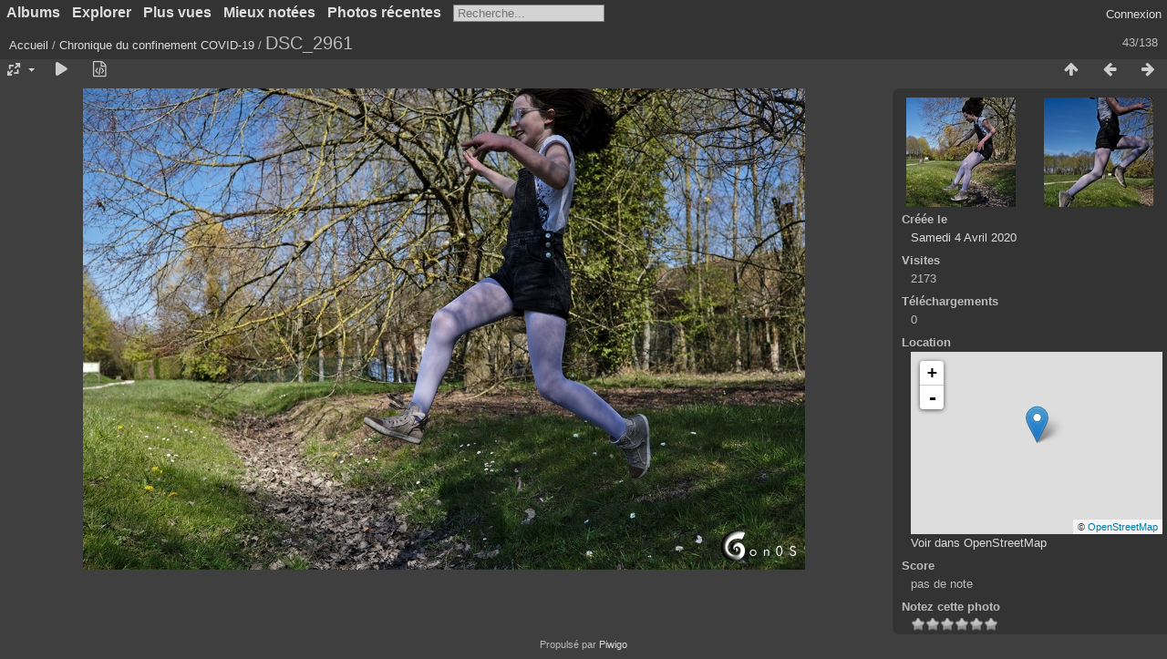

--- FILE ---
content_type: text/html; charset=utf-8
request_url: https://photos.gon0s.com/picture.php?/4188/category/1524
body_size: 6885
content:
<!DOCTYPE html>
<html lang=fr dir=ltr>
<head>
<title>DSC_2961</title>
<link rel="shortcut icon" type="image/x-icon" href="./local/favicon.ico">
<link rel="stylesheet" type="text/css" href="themes/modus/css/open-sans/open-sans.css"> <link rel="stylesheet" type="text/css" href="_data/combined/1rhv07d.css"><link rel=canonical href="picture.php?/4188">
<meta name=viewport content="width=device-width,initial-scale=1">
<script>if(document.documentElement.offsetWidth>1270)document.documentElement.className='wide'</script>
<meta name="google-site-verification" content="p4DDap_JwaKUHB56kz-4nQdhHMYM2kancScdE-z9-5M" />
<meta name="Description" content="galerie et photoblog d'un amateur">
<meta name="Keywords" content="photo photographie photography amateur nikon d810 fuji fujifilm finepix S2 S2pro S3 S3pro X100 nikkor 60 60mm 50 50mm 20mm 20 35 35mm 105 105mm macro portrait graphique graphic abstract HD">
<meta name="Copyright" content="Gon0S Corp.">
<meta name="Rating" content="general">
<noscript><p><img src="https://cervantes.gon0s.com/piwik/piwik.php?idsite=1&rec=1&url&action_name&_id&apiv=1&uid&rand&urlref&res&ua" style="border:0" alt="" /></p></noscript>
<!-- Matomo -->
<script>
  var _paq = window._paq = window._paq || [];
  /* tracker methods like "setCustomDimension" should be called before "trackPageView" */
  _paq.push(['trackPageView']);
  _paq.push(['enableLinkTracking']);
  (function() {
    var u="https://cervantes.gon0s.com/piwik/";
    _paq.push(['setTrackerUrl', u+'matomo.php']);
    _paq.push(['setSiteId', '1']);
    var d=document, g=d.createElement('script'), s=d.getElementsByTagName('script')[0];
    g.async=true; g.src=u+'matomo.js'; s.parentNode.insertBefore(g,s);
  })();
</script>
<noscript><p><img src="https://cervantes.gon0s.com/piwik/matomo.php?idsite=1&amp;rec=1" style="border:0;" alt="" /></p></noscript>
<!-- End Matomo Code -->



<meta name="generator" content="Piwigo (aka PWG), see piwigo.org">

<meta name="author" content="Gon0S">
<meta name="description" content="DSC_2961 - darktable.DJZ8H0.jpg">


<link href="/plugins/piwigo-openstreetmap/leaflet/leaflet.css" rel="stylesheet">
<script src="/plugins/piwigo-openstreetmap/leaflet/leaflet.js"></script><style type="text/css">
#map { height: 200px;}</style>
</head>

<body id=thePicturePage class="section-categories category-1524 image-4188 " data-infos='{"section":"categories","category_id":"1524","image_id":"4188"}'>



<aside id=menubar>
		<dl id=mbCategories>
<dt>
	<a href="index.php?/categories">Albums</a>
</dt>
<dd>
  <ul>
    <li >
      <a href="index.php?/category/1540"  title="16 photos dans cet album">Streets</a>
      <span class="menuInfoCat badge" title="16 photos dans cet album">16</span>
      </li>
    
    <li >
      <a href="index.php?/category/1538"  title="2 photos dans cet album">Turquie_2023</a>
      <span class="menuInfoCat badge" title="2 photos dans cet album">2</span>
      </li>
    
    <li >
      <a href="index.php?/category/1537"  title="13 photos dans cet album">Ballade vosgienne_2022-05-08</a>
      <span class="menuInfoCat badge" title="13 photos dans cet album">13</span>
      </li>
    
    <li >
      <a href="index.php?/category/1536"  title="6 photos dans cet album">Ballade vosgienne_2022-05-01</a>
      <span class="menuInfoCat badge" title="6 photos dans cet album">6</span>
      </li>
    
    <li >
      <a href="index.php?/category/1535"  title="294 photos dans cet album">Athenes-2022</a>
      <span class="menuInfoCat badge" title="294 photos dans cet album">294</span>
      </li>
    
    <li >
      <a href="index.php?/category/1534"  title="12 photos dans cet album">2021-09_AteliersEclaires</a>
      <span class="menuInfoCat badge" title="12 photos dans cet album">12</span>
      </li>
    
    <li >
      <a href="index.php?/category/1533"  title="30 photos dans cet album">2021-04_Lac Du Der</a>
      <span class="menuInfoCat badge" title="30 photos dans cet album">30</span>
      </li>
    
    <li class="selected">
      <a href="index.php?/category/1524"  title="138 photos dans cet album">Chronique du confinement COVID-19</a>
      <span class="menuInfoCat badge" title="138 photos dans cet album">138</span>
      </li>
    
    <li >
      <a href="index.php?/category/1523"  title="19 photos dans cet album">Spring</a>
      <span class="menuInfoCat badge" title="19 photos dans cet album">19</span>
      </li>
    
    <li >
      <a href="index.php?/category/1522"  title="15 photos dans cet album">Noel2019</a>
      <span class="menuInfoCat badge" title="15 photos dans cet album">15</span>
      </li>
    
    <li >
      <a href="index.php?/category/1521"  title="13 photos dans cet album">Automne</a>
      <span class="menuInfoCat badge" title="13 photos dans cet album">13</span>
      </li>
    
    <li >
      <a href="index.php?/category/1520"  title="18 photos dans cet album">Rainy 11/11</a>
      <span class="menuInfoCat badge" title="18 photos dans cet album">18</span>
      </li>
    
    <li >
      <a href="index.php?/category/1519"  title="2 photos dans cet album">Parapluies</a>
      <span class="menuInfoCat badge" title="2 photos dans cet album">2</span>
      </li>
    
    <li >
      <a href="index.php?/category/1517"  title="58 photos dans cet album">Sigean 2019</a>
      <span class="menuInfoCat badge" title="58 photos dans cet album">58</span>
      </li>
    
    <li >
      <a href="index.php?/category/1516"  title="26 photos dans cet album">Zoo de Bâle</a>
      <span class="menuInfoCat badge" title="26 photos dans cet album">26</span>
      </li>
    
    <li >
      <a href="index.php?/category/1514"  title="165 photos dans cet album">Instagram</a>
      <span class="menuInfoCat badge" title="165 photos dans cet album">165</span>
      </li>
    
    <li >
      <a href="index.php?/category/1513"  title="44 photos dans cet album">Fête de Ganesh - Paris</a>
      <span class="menuInfoCat badge" title="44 photos dans cet album">44</span>
      </li>
    
    <li >
      <a href="index.php?/category/1499"  title="46 photos dans cet album">Graphique</a>
      <span class="menuInfoCat badge" title="46 photos dans cet album">46</span>
      </li>
    
    <li >
      <a href="index.php?/category/1498"  title="82 photos dans cet album">Paris</a>
      <span class="menuInfoCat badge" title="82 photos dans cet album">82</span>
      </li>
    
    <li >
      <a href="index.php?/category/1497"  title="22 photos dans cet album">Portraits</a>
      <span class="menuInfoCat badge" title="22 photos dans cet album">22</span>
      </li>
    
    <li >
      <a href="index.php?/category/134"  title="484 photos dans 32 sous-albums">Archives - Fuji S3 Pro / S2 Pro / X100</a>
      <span class="menuInfoCatByChild badge" title="484 photos dans 32 sous-albums">484</span>
      </li>
    
    <li >
      <a href="index.php?/category/5"  title="119 photos dans cet album">En vrac</a>
      <span class="menuInfoCat badge" title="119 photos dans cet album">119</span>
      </li>
    
    <li >
      <a href="index.php?/category/3"  title="9 photos dans cet album">Shotwell Connect</a>
      <span class="menuInfoCat badge" title="9 photos dans cet album">9</span>
      </li>
    
    <li >
      <a href="index.php?/category/1503"  title="46 photos dans cet album">Capoeira</a>
      <span class="menuInfoCat badge" title="46 photos dans cet album">46</span>
  </li></ul>

	<p class="totalImages">1679 photos</p>
</dd>
	</dl>
		<dl id=mbSpecials>
<dt><a>Explorer</a></dt>
<dd>
	<ul><li><a href="index.php?/most_visited" title="afficher les photos les plus vues">Plus vues</a></li><li><a href="index.php?/best_rated" title="afficher les photos les mieux notées">Mieux notées</a></li><li><a href="index.php?/recent_pics" title="afficher les photos les plus récentes">Photos récentes</a></li><li><a href="index.php?/recent_cats" title="afficher les albums récemment mis à jour ou créés">Albums récents</a></li><li><a href="random.php" title="afficher un ensemble de photos prises au hasard" rel="nofollow">Photos au hasard</a></li><li><a href="index.php?/created-monthly-calendar" title="affichage année par année, mois par mois, jour par jour" rel="nofollow">Calendrier</a></li><hr><li><a href="tags.php" title="Voir les tags disponibles">Tags</a> (14)</li><li><a href="search.php" title="recherche" rel="search">Recherche</a></li><li><a href="about.php" title="À propos de Piwigo">À propos</a></li><li><a href="notification.php" title="flux RSS" rel="nofollow">Notification</a></li><li><a href="osmmap.php?/categories&v=2" title="Affiche Gon0S sur une carte" rel=nofollow>OSWORLDMAP</a></li></ul>
</dd>

	</dl>
	<dl id="mbMostVisited"><dt><a href="index.php?/most_visited" title="afficher les photos les plus vues">Plus vues</a></dt></dl>
<dl id="mbBestRated"><dt><a href="index.php?/best_rated" title="afficher les photos les mieux notées">Mieux notées</a></dt></dl>
<dl><dt><a href="index.php?/recent_pics" title="afficher les photos les plus récentes">Photos récentes</a></dt></dl>
<dl style="float:none">
	<form style="margin:0;display:inline" action="qsearch.php" method=get id=quicksearch onsubmit="return this.q.value!='';">
		<input type="text" name=q id=qsearchInput placeholder="Recherche..." >
	</form>
</dl>
<dl style="float:right;margin-top:3px">
	<dt style="font-size:100%;font-weight:normal;padding-left:15px"><a href="identification.php" rel=nofollow>Connexion</a></dt>
	<dd style="right:0">
		<ul>
		<li><a href="identification.php" rel="nofollow">Connexion</a></li>
		<li><a href="password.php" title="Mot de passe oublié ?" rel="nofollow">Mot de passe oublié ?</a></li>
		</ul>
<form method=post action="identification.php" id=quickconnect><fieldset><legend>Connexion rapide</legend><p><label for=userX>Nom d'utilisateur</label><br><input type=text name=username id=userX value="" style="width:99%"></p><p><label for=passX>Mot de passe</label><br><input type=password name=password id=passX style="width:99%"></p><p><label>Connexion auto&nbsp;<input type=checkbox name=remember_me value=1></label></p><p><input type=hidden name=redirect value="%2Fpicture.php%3F%2F4188%2Fcategory%2F1524"><input type=submit name=login value="Valider"></p></fieldset></form>
	</dd>
</dl>

</aside>
<a id="menuSwitcher" class="pwg-button" title="Menu"><span class="pwg-icon pwg-icon-menu"></span></a>

<div id="content" class="contentWithMenu">



<div class=titrePage id=imageHeaderBar><div class="imageNumber">43/138</div>
	<div class="browsePath">
		<a href="/">Accueil</a> / <a href="index.php?/category/1524">Chronique du confinement COVID-19</a><span class="browsePathSeparator"> / </span><h2>DSC_2961</h2>
	</div>
</div>

<div id="imageToolBar">

<div class="navigationButtons">
<a href="index.php?/category/1524" title="Miniatures" class="pwg-state-default pwg-button"><span class="pwg-icon pwg-icon-arrow-n"></span><span class="pwg-button-text">Miniatures</span></a><a href="picture.php?/4189/category/1524" title="Précédente : DSC_2962" class="pwg-state-default pwg-button"><span class="pwg-icon pwg-icon-arrow-w"></span><span class="pwg-button-text">Précédente</span></a><a href="picture.php?/4191/category/1524" title="Suivante : DSC_2971" class="pwg-state-default pwg-button pwg-button-icon-right"><span class="pwg-icon pwg-icon-arrow-e"></span><span class="pwg-button-text">Suivante</span></a></div>

<div class=actionButtonsWrapper><a id=imageActionsSwitch class=pwg-button><span class="pwg-icon pwg-icon-ellipsis"></span></a><div class="actionButtons">
<a id="derivativeSwitchLink" title="Tailles de photo" class="pwg-state-default pwg-button" rel="nofollow"><span class="pwg-icon pwg-icon-sizes"></span><span class="pwg-button-text">Tailles de photo</span></a><div id="derivativeSwitchBox" class="switchBox"><div class="switchBoxTitle">Tailles de photo</div><span class="switchCheck" id="derivativeChecked2small" style="visibility:hidden">&#x2714; </span><a href="javascript:changeImgSrc('_data/i/upload/2020/04/04/20200404211204-de5a8835-2s.jpg','2small','2small')">XXS - minuscule<span class="derivativeSizeDetails"> (240 x 160)</span></a><br><span class="switchCheck" id="derivativeCheckedxsmall" style="visibility:hidden">&#x2714; </span><a href="javascript:changeImgSrc('_data/i/upload/2020/04/04/20200404211204-de5a8835-xs.jpg','xsmall','xsmall')">XS - très petit<span class="derivativeSizeDetails"> (432 x 288)</span></a><br><span class="switchCheck" id="derivativeCheckedsmall" style="visibility:hidden">&#x2714; </span><a href="javascript:changeImgSrc('_data/i/upload/2020/04/04/20200404211204-de5a8835-sm.jpg','small','small')">S - petit<span class="derivativeSizeDetails"> (576 x 384)</span></a><br><span class="switchCheck" id="derivativeCheckedmedium">&#x2714; </span><a href="javascript:changeImgSrc('_data/i/upload/2020/04/04/20200404211204-de5a8835-me.jpg','medium','medium')">M - moyen<span class="derivativeSizeDetails"> (792 x 528)</span></a><br><span class="switchCheck" id="derivativeCheckedlarge" style="visibility:hidden">&#x2714; </span><a href="javascript:changeImgSrc('_data/i/upload/2020/04/04/20200404211204-de5a8835-la.jpg','large','large')">L - grand<span class="derivativeSizeDetails"> (1008 x 672)</span></a><br><span class="switchCheck" id="derivativeCheckedxlarge" style="visibility:hidden">&#x2714; </span><a href="javascript:changeImgSrc('_data/i/upload/2020/04/04/20200404211204-de5a8835-xl.jpg','xlarge','xlarge')">XL - très grand<span class="derivativeSizeDetails"> (1224 x 817)</span></a><br><span class="switchCheck" id="derivativeCheckedxxlarge" style="visibility:hidden">&#x2714; </span><a href="javascript:changeImgSrc('_data/i/upload/2020/04/04/20200404211204-de5a8835-xx.jpg','xxlarge','xxlarge')">XXL - énorme<span class="derivativeSizeDetails"> (1656 x 1105)</span></a><br></div>
<a href="picture.php?/4188/category/1524&amp;slideshow=" title="diaporama" class="pwg-state-default pwg-button" rel="nofollow"><span class="pwg-icon pwg-icon-slideshow"></span><span class="pwg-button-text">diaporama</span></a><a href="picture.php?/4188/category/1524&amp;metadata" title="Montrer les méta-données du fichier" class="pwg-state-default pwg-button" rel="nofollow"><span class="pwg-icon pwg-icon-camera-info"></span><span class="pwg-button-text">Montrer les méta-données du fichier</span></a></div></div>
</div>
<div id="theImageAndInfos">
<div id="theImage">


<noscript><img src="_data/i/upload/2020/04/04/20200404211204-de5a8835-me.jpg" width="792" height="528" alt="darktable.DJZ8H0.jpg" id="theMainImage" usemap="#mapmedium" title="DSC_2961 - darktable.DJZ8H0.jpg" itemprop=contentURL></noscript>

  <img class="file-ext-jpg path-ext-jpg" src="_data/i/upload/2020/04/04/20200404211204-de5a8835-me.jpg"width="792" height="528" alt="darktable.DJZ8H0.jpg" id="theMainImage" usemap="#mapmedium" title="DSC_2961 - darktable.DJZ8H0.jpg">
  

<map name="map2small"><area shape=rect coords="0,0,60,160" href="picture.php?/4189/category/1524" title="Précédente : DSC_2962" alt="DSC_2962"><area shape=rect coords="60,0,179,40" href="index.php?/category/1524" title="Miniatures" alt="Miniatures"><area shape=rect coords="180,0,240,160" href="picture.php?/4191/category/1524" title="Suivante : DSC_2971" alt="DSC_2971"></map><map name="mapxsmall"><area shape=rect coords="0,0,108,288" href="picture.php?/4189/category/1524" title="Précédente : DSC_2962" alt="DSC_2962"><area shape=rect coords="108,0,322,72" href="index.php?/category/1524" title="Miniatures" alt="Miniatures"><area shape=rect coords="324,0,432,288" href="picture.php?/4191/category/1524" title="Suivante : DSC_2971" alt="DSC_2971"></map><map name="mapsmall"><area shape=rect coords="0,0,144,384" href="picture.php?/4189/category/1524" title="Précédente : DSC_2962" alt="DSC_2962"><area shape=rect coords="144,0,429,96" href="index.php?/category/1524" title="Miniatures" alt="Miniatures"><area shape=rect coords="433,0,576,384" href="picture.php?/4191/category/1524" title="Suivante : DSC_2971" alt="DSC_2971"></map><map name="mapmedium"><area shape=rect coords="0,0,198,528" href="picture.php?/4189/category/1524" title="Précédente : DSC_2962" alt="DSC_2962"><area shape=rect coords="198,0,591,132" href="index.php?/category/1524" title="Miniatures" alt="Miniatures"><area shape=rect coords="595,0,792,528" href="picture.php?/4191/category/1524" title="Suivante : DSC_2971" alt="DSC_2971"></map><map name="maplarge"><area shape=rect coords="0,0,252,672" href="picture.php?/4189/category/1524" title="Précédente : DSC_2962" alt="DSC_2962"><area shape=rect coords="252,0,752,168" href="index.php?/category/1524" title="Miniatures" alt="Miniatures"><area shape=rect coords="757,0,1008,672" href="picture.php?/4191/category/1524" title="Suivante : DSC_2971" alt="DSC_2971"></map><map name="mapxlarge"><area shape=rect coords="0,0,306,817" href="picture.php?/4189/category/1524" title="Précédente : DSC_2962" alt="DSC_2962"><area shape=rect coords="306,0,913,204" href="index.php?/category/1524" title="Miniatures" alt="Miniatures"><area shape=rect coords="920,0,1224,817" href="picture.php?/4191/category/1524" title="Suivante : DSC_2971" alt="DSC_2971"></map><map name="mapxxlarge"><area shape=rect coords="0,0,414,1105" href="picture.php?/4189/category/1524" title="Précédente : DSC_2962" alt="DSC_2962"><area shape=rect coords="414,0,1235,276" href="index.php?/category/1524" title="Miniatures" alt="Miniatures"><area shape=rect coords="1245,0,1656,1105" href="picture.php?/4191/category/1524" title="Suivante : DSC_2971" alt="DSC_2971"></map>


</div><div id="infoSwitcher"></div><div id="imageInfos">
	<div class="navThumbs">
			<a class="navThumb" id="linkPrev" href="picture.php?/4189/category/1524" title="Précédente : DSC_2962" rel="prev">
				<span class="thumbHover prevThumbHover"></span>
        <img class="" src="_data/i/upload/2020/04/04/20200404211243-00e468cf-sq.jpg" alt="DSC_2962">
			</a>
			<a class="navThumb" id="linkNext" href="picture.php?/4191/category/1524" title="Suivante : DSC_2971" rel="next">
				<span class="thumbHover nextThumbHover"></span>
				<img class="" src="_data/i/upload/2020/04/04/20200404211400-5d1f7e6f-sq.jpg" alt="DSC_2971">
			</a>
	</div>

<dl id="standard" class="imageInfoTable">
<div id="datecreate" class="imageInfo"><dt>Créée le</dt><dd><a href="index.php?/created-monthly-list-2020-04-04" rel="nofollow">Samedi 4 Avril 2020</a></dd></div><div id="Visits" class="imageInfo"><dt>Visites</dt><dd>2173</dd></div><div id="DownloadCounter" class="imageInfo"><dt>Téléchargements</dt><dd>0</dd></div><div id="map-info" class="imageInfo"><dt >Location</dt><dd><div id="map"></div><script type="text/javascript">
var addressPoints = [[48.764767,1.963933,"DSC_2961","https://photos.gon0s.com/i.php?/upload/2020/04/04/20200404211204-de5a8835-sq.jpg","https://photos.gon0s.com/picture.php?/4188/category/1524","","Gon0S",2999]];

var Url = 'https://{s}.tile.openstreetmap.fr/osmfr/{z}/{x}/{y}.png',
        Attribution = '&copy; <a href="https://www.openstreetmap.org/copyright">OpenStreetMap</a>',
        TileLayer = new L.TileLayer(Url, {maxZoom: 16, noWrap:  false , attribution: Attribution}),
        latlng = new L.LatLng(48.764767, 1.963933);
var map = new L.Map('map', {worldCopyJump: true, center: latlng,  zoom: 12, layers: [TileLayer], contextmenu: false});
map.attributionControl.setPrefix('');
var MarkerClusterList=[];
if (typeof L.MarkerClusterGroup === 'function')
     var markers = new L.MarkerClusterGroup({maxClusterRadius: 30});
for (var i = 0; i < addressPoints.length; i++) {
        var a = addressPoints[i];
        var latlng = new L.LatLng(a[0], a[1]);
        var title = a[2];
        var pathurl = a[3];
        var imgurl = a[4];
        var comment = a[5];
        var author = a[6];
        var width = a[7];
        var marker = new L.Marker(latlng, { title: title });

if (typeof L.MarkerClusterGroup === 'function')
	    markers.addLayer(marker);
	else
	    map.addLayer(marker);
	MarkerClusterList.push(marker);
	}
if (typeof L.MarkerClusterGroup === 'function')
    map.addLayer(markers);
</script><div id="osm_attrib" style="visibility: hidden; display: none;"><ul><li>Plugin créé par <a href="https://github.com/xbgmsharp/piwigo-openstreetmap" target="_blank">xbgmsharp</a></li><li><a href="http://leafletjs.com/" target="_blank">Leaflet</a></li><li>&copy; <a href="http://www.openstreetmap.org" target="_blank">OpenStreetMap</a> contributeurs, (<a href="http://www.openstreetmap.org/copyright" target="_blank">ODbL</a>)</li></ul></div><a href="https://openstreetmap.org/?mlat=48.764767&amp;mlon=1.963933&zoom=12&layers=M" target="_blank">Voir dans OpenStreetMap</a></dd></div><div id="Average" class="imageInfo"><dt>Score</dt><dd><span id="ratingScore">pas de note</span> <span id="ratingCount"></span></dd></div><div id="rating" class="imageInfo"><dt><span id="updateRate">Notez cette photo</span></dt><dd><form action="picture.php?/4188/category/1524&amp;action=rate" method="post" id="rateForm" style="margin:0;"><div><input type="submit" name="rate" value="0" class="rateButton" title="0"><input type="submit" name="rate" value="1" class="rateButton" title="1"><input type="submit" name="rate" value="2" class="rateButton" title="2"><input type="submit" name="rate" value="3" class="rateButton" title="3"><input type="submit" name="rate" value="4" class="rateButton" title="4"><input type="submit" name="rate" value="5" class="rateButton" title="5">			</div>
			</form>
		</dd>
	</div>


</dl>

</div>
</div>


</div>
<div id="copyright">
	Propulsé par	<a href="https://fr.piwigo.org">Piwigo</a>
	
<script type="text/javascript" src="_data/combined/zlx51s.js"></script>
<script type="text/javascript">//<![CDATA[

RVAS = {
derivatives: [
{w:240,h:160,url:'_data/i/upload/2020/04/04/20200404211204-de5a8835-2s.jpg',type:'2small'},{w:432,h:288,url:'_data/i/upload/2020/04/04/20200404211204-de5a8835-xs.jpg',type:'xsmall'},{w:576,h:384,url:'_data/i/upload/2020/04/04/20200404211204-de5a8835-sm.jpg',type:'small'},{w:792,h:528,url:'_data/i/upload/2020/04/04/20200404211204-de5a8835-me.jpg',type:'medium'},{w:1008,h:672,url:'_data/i/upload/2020/04/04/20200404211204-de5a8835-la.jpg',type:'large'},{w:1224,h:817,url:'_data/i/upload/2020/04/04/20200404211204-de5a8835-xl.jpg',type:'xlarge'},{w:1656,h:1105,url:'_data/i/upload/2020/04/04/20200404211204-de5a8835-xx.jpg',type:'xxlarge'}],
cp: '/'
}
rvas_choose();
var RVAC={root:"plugins/rv_autocomplete/"};
$("#qsearchInput").one("focus", function() {
var s;
s=document.createElement("script");s.type="text/javascript";s.async=true;s.src="_data/combined/acds-6-14cy809.js";document.body.appendChild(s);
s=document.createElement("script");s.type="text/javascript";s.async=true;s.src="plugins/rv_autocomplete/res/suggest-core.js";document.body.appendChild(s);
s="plugins/rv_autocomplete/res/dark-hive/custom.css";
if (document.createStyleSheet) document.createStyleSheet(s); else $("head").append($("<link rel='stylesheet' href='"+s+"' type='text/css'>"));
});
var h = jQuery("#theHeader div.banner").css("height");
		var d = jQuery("#menuSwitcher").css("padding-top");

		jQuery(document).ready(function(){
			if( jQuery('#theHeader div.banner').is(':visible') && jQuery("body").css("display") == "flex"){
				jQuery("#menuSwitcher").css("padding-top",parseInt(h)+parseInt(d));
			};
		});
document.onkeydown = function(e){e=e||window.event;if (e.altKey) return true;var target=e.target||e.srcElement;if (target && target.type) return true;	var keyCode=e.keyCode||e.which, docElem=document.documentElement, url;switch(keyCode){case 63235: case 39: if (e.ctrlKey || docElem.scrollLeft==docElem.scrollWidth-docElem.clientWidth)url="picture.php?/4191/category/1524"; break;case 63234: case 37: if (e.ctrlKey || docElem.scrollLeft==0)url="picture.php?/4189/category/1524"; break;case 36: if (e.ctrlKey)url="picture.php?/4148/category/1524"; break;case 35: if (e.ctrlKey)url="picture.php?/4284/category/1524"; break;case 38: if (e.ctrlKey)url="index.php?/category/1524"; break;}if (url) {window.location=url.replace("&amp;","&"); return false;}return true;}
function changeImgSrc(url,typeSave,typeMap)
{
	var theImg = document.getElementById("theMainImage");
	if (theImg)
	{
		theImg.removeAttribute("width");theImg.removeAttribute("height");
		theImg.src = url;
		theImg.useMap = "#map"+typeMap;
	}
	jQuery('#derivativeSwitchBox .switchCheck').css('visibility','hidden');
	jQuery('#derivativeChecked'+typeMap).css('visibility','visible');
	document.cookie = 'picture_deriv='+typeSave+';path=/';
}
(window.SwitchBox=window.SwitchBox||[]).push("#derivativeSwitchLink", "#derivativeSwitchBox");
var _pwgRatingAutoQueue = _pwgRatingAutoQueue||[];_pwgRatingAutoQueue.push( {rootUrl: '', image_id: 4188,onSuccess : function(rating) {var e = document.getElementById("updateRate");if (e) e.innerHTML = "Mettre à jour votre note";e = document.getElementById("ratingScore");if (e) e.innerHTML = rating.score;e = document.getElementById("ratingCount");if (e) {if (rating.count == 1) {e.innerHTML = "(%d note)".replace( "%d", rating.count);} else {e.innerHTML = "(%d notes)".replace( "%d", rating.count);}}}} );
//]]></script>
<script type="text/javascript">
(function() {
var s,after = document.getElementsByTagName('script')[document.getElementsByTagName('script').length-1];
s=document.createElement('script'); s.type='text/javascript'; s.async=true; s.src='_data/combined/dhoq9d.js';
after = after.parentNode.insertBefore(s, after);
})();
</script>

<!-- Plugin Statistics -->
<!-- Piwik -->
<script type="text/javascript">
  var _paq = _paq || [];
    var x = document.getElementById('userId').innerHTML;
    _paq.push(['setUserId', x]);
    _paq.push(["setCustomVariable", 1, "LoggedInUser", x, "visit"]);
    _paq.push(['getVisitorId']);
    _paq.push(['trackPageView']);
    _paq.push(['enableLinkTracking']);
    (function() {
       var u="https://cervantes.gon0s.com/piwik/";
       _paq.push(['setTrackerUrl', u+'piwik.php']);
       _paq.push(['setSiteId', '1']);
       var d=document, g=d.createElement('script'), s=d.getElementsByTagName('script')[0];
       g.type='text/javascript'; g.async=true; g.defer=true; g.src=u+'piwik.js'; s.parentNode.insertBefore(g,s);
  })();
</script>
<noscript>
<p><img src="https://cervantes.gon0s.com/piwik/piwik.php?idsite=1&rec=1" style="border:0" alt="" /></p>
</noscript>
<!-- End Piwik Code -->

<!-- Plugin Statistics -->

</div></body>
</html>